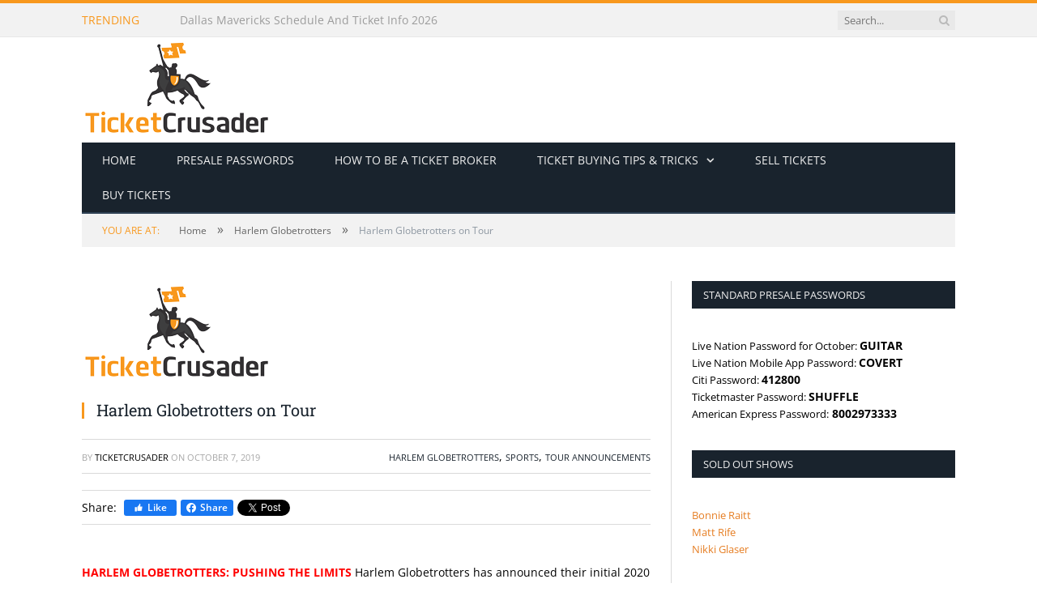

--- FILE ---
content_type: text/html; charset=utf-8
request_url: https://ticketcrusader.com/harlem-globetrotters-on-tour/
body_size: 6537
content:

<!DOCTYPE html>
<html lang="en">
<head>
       
<title>Harlem Globetrotters on Tour | Ticket Crusader</title>
<meta name="description" content="Don't want to miss Harlem Globetrotters on tour? Check out their tour announcement and get tickets to see them in a city near you!"/>
<meta property="og:title" content="Harlem Globetrotters on Tour | Ticket Crusader"/>
<meta property="og:description" content="Don't want to miss Harlem Globetrotters on tour? Check out their tour announcement and get tickets to see them in a city near you!"/>
<meta property="og:image" content="http://ticketcrusader.com/media/ugkayxb3/tc_final.png"/>
<meta name="og:url" content="http://ticketcrusader.com/harlem-globetrotters-on-tour/"/>
<meta name="robots" content="index, follow">
<link rel="canonical" href="https://ticketcrusader.com/harlem-globetrotters-on-tour/" />
<meta name="googlebot" content="index, follow">
<meta name="twitter:card" content="summary_large_image"/>
<meta name="twitter:site" content="@TicketCrusader"/>
<meta name="twitter:creator" content="@TicketCrusader"/>
<meta property="og:locale" content="en_US"/>
<meta property="og:type" content="article"/>
<meta property="og:site_name" content="Ticket Crusader - Presale Passwords and Ticket Buying Tips"/>

<link rel="icon" type="image/x-icon" href="/favicon.ico">
<meta charset="UTF-8">
<meta name="rating" content="general">
<meta name="viewport" content="width=device-width, initial-scale=1.0">
<meta name="keywords" content="Tour, Tour Announcements, tour dates, Harlem Globetrotters, announcement, tour news">
    <meta property="article:publisher" content="https://www.facebook.com/TicketCrusader/">
    <meta property="article:published_time" content="2019-10-07T10:30:26-07:00">
    <meta property="article:modified_time" content="2019-10-07T10:30:26-07:00">
    <meta name="author" content="ticketcrusader">
    <meta name="twitter:label1" content="Written by">
    <meta name="twitter:data1" content="ticketcrusader">
    <meta name="twitter:label2" content="Est. reading time">
    <meta name="twitter:data2" content="2 minute(s)">

      <link rel="stylesheet" href="/css/header.css" />
      <link rel="stylesheet" href="/css/breadcrumb.css" />
      <link rel="stylesheet" href="/css/body.css" />
      <link rel="stylesheet" href="/css/home.css" />
      <link rel="stylesheet" href="/css/sidebar.css" />
      <link rel="stylesheet" href="/css/footer.css" />
      <link rel="stylesheet" href="/css/contentheader.css" />
      <link rel="stylesheet" href="/css/category.css" />
      <link rel="stylesheet" href="/css/global.css" />
      <link rel="stylesheet" href="/css/responsive.css" />
      <link rel="stylesheet" href="/css/content.texteditor.css" />
      <link rel="stylesheet" href="/css/font-awesome.min.css" />
      <link rel="stylesheet" href="/css/google.fonts.css" />
      <link rel="stylesheet" href="/css/bootstrap-grid.min.css" />
      <!-- Google tag (gtag.js) -->
<script async src="https://www.googletagmanager.com/gtag/js?id=G-03GHDKNMR0"></script>
<script>
  window.dataLayer = window.dataLayer || [];
  function gtag(){dataLayer.push(arguments);}
  gtag('js', new Date());

  gtag('config', 'G-03GHDKNMR0');
</script>
</head>
<body>
      
      <div id="fb-root"></div>
      <div id="header">
	<div id="header-top">
		<div class="wrap">
			<div class="header-top-content">
				<span id="header-top-title">Trending</span>
				<ul id="trending-posts">
					<li><a href="/post-malone-tour-announcements-2026/">Post Malone Tour Announcements 2026</a></li>
					<li><a href="/san-antonio-spurs-schedule-and-ticket-info-2026/">San Antonio Spurs Schedule And Ticket Info 2026</a></li>
					<li><a href="/new-orleans-pelicans-schedule-and-ticket-info-2026/">New Orleans Pelicans Schedule And Ticket Info 2026</a></li>
					<li><a href="/teddy-swims-tour-announcements-2026/">Teddy Swims Tour Announcements 2026</a></li>
					<li><a href="/zac-brown-band-tour-announcements-2026/">Zac Brown Band Tour Announcements 2026</a></li>
					<li><a href="/memphis-grizzlies-schedule-and-ticket-info-2026/">Memphis Grizzlies Schedule And Ticket Info 2026</a></li>
					<li><a href="/john-legend-tour-announcements-2026/">John Legend Tour Announcements 2026</a></li>
					<li><a href="/a-ap-rocky-tour-announcements-2026/">A$AP Rocky Tour Announcements 2026</a></li>
					<li><a href="/houston-rockets-schedule-and-ticket-info-2026/">Houston Rockets Schedule And Ticket Info 2026</a></li>
					<li><a href="/dallas-mavericks-schedule-and-ticket-info-2026/">Dallas Mavericks Schedule And Ticket Info 2026</a></li>
</ul>
				<div class="float-cleaner"></div>
				<form id="search-form" action="/" role="search" class="flex justify-content-center search-form search-form-head">
					<input id="search-input" class="search-text-input" type="text" placeholder="Search..." />
					<button id="search-btn" type="submit" aria-label="Search Button">
						<i class="fa fa-search"></i>
					</button>
				</form>
			</div>
		</div>
	</div>
	<div id="header-logo">
	<div class="wrap">
			<header>
				<div class="logo">			<a href="/">			<picture>
				<img width="234"
					 height="130"
					 src="/media/ugkayxb3/tc_final.png"
					 alt="Ticket Crusader - Presale Passwords and Ticket Buying Tips"
					 title="Ticket Crusader - Presale Passwords and Ticket Buying Tips" />
			</picture>
</a>
</div>
			</header>
	</div>
</div>


</div>
<div class="wrap">
	<div id="navigation">
		<div id="navigation-header" class="not-searching navigation-mobile float-cleaner">
			<span>Navigate:</span>
			<span>Harlem Globetrotters on Tour</span>
			<form id="search-form-mobile" action="/">
				<input placeholder="Search..." id="search-input-mobile" class="search-text-input"/><!--
				--><button type="submit" id="search-btn-mobile" aria-label="Search Button Mobile"><i class="fa fa-search"></i></button><!--
				--><button type="button" id="navigation-mobile-toggle" aria-label="Navigation Mobile Toggle">
					<i class="hamburger fa fa-bars"></i>
				</button>
			</form>
		</div>
		<ul id="navigation-items">
<li class="navigation-item">
																				<a href="/"
																				   style="--level:1">Home</a>
																			</li><li class="navigation-item">
																				<a href="/category/presale-passwords/"
																				   style="--level:1">Presale Passwords</a>
																			</li><li class="navigation-item">
																				<a href="/how-to-be-a-ticket-broker/"
																				   style="--level:1">How to be a ticket broker</a>
																			</li><li class="navigation-item sub-nav sub-nav-down">
																				<a href="/tips-for-before-tickets-go-on-sale/"
																				   style="--level:1">Ticket buying tips &amp; tricks</a>
																					<span class="sub-nav-toggle"></span>
																					<ul class="sub-navigation-items" style="z-index:3; margin-top:2px">
<li class="navigation-item">
																				<a href="/category/ticket-buying-tips/"
																				   style="--level:2">Ticket How-to Guides</a>
																			</li><li class="navigation-item">
																				<a href="/how-to-get-cheap-tickets/"
																				   style="--level:2">How to get cheap tickets</a>
																			</li><li class="navigation-item sub-nav sub-nav-right">
																				<a href="/credit-card-presale-tickets/"
																				   style="--level:2">Credit Card Presale Tickets</a>
																					<span class="sub-nav-toggle"></span>
																					<ul class="sub-navigation-items" style="z-index:4; top:0; left:100%">
<li class="navigation-item">
																				<a href="/how-to-get-capitol-one-presale-tickets/"
																				   style="--level:3">How to get Capital One Presale Tickets</a>
																			</li><li class="navigation-item">
																				<a href="/how-to-get-chase-presale-tickets/"
																				   style="--level:3">How to get Chase Presale Tickets</a>
																			</li><li class="navigation-item">
																				<a href="/how-to-get-citi-presale-tickets/"
																				   style="--level:3">How to get Citi Presale Tickets</a>
																			</li><li class="navigation-item">
																				<a href="/how-to-get-american-express-presale-tickets/"
																				   style="--level:3">How to get American Express Presale Tickets</a>
																			</li>																					</ul>
																			</li><li class="navigation-item">
																				<a href="/tips-for-before-tickets-go-on-sale/axs-com-tips-tricks/"
																				   style="--level:2">AXS Tips &amp; Tricks</a>
																			</li><li class="navigation-item">
																				<a href="/tips-for-after-tickets-go-on-sale/stubhub-tips/"
																				   style="--level:2">StubHub Tips &amp; Tricks</a>
																			</li><li class="navigation-item sub-nav sub-nav-right">
																				<a href="/tips-for-before-tickets-go-on-sale/ticketmaster-tips-tricks/"
																				   style="--level:2">Ticketmaster Tips &amp; Tricks</a>
																					<span class="sub-nav-toggle"></span>
																					<ul class="sub-navigation-items" style="z-index:4; top:0; left:100%">
<li class="navigation-item">
																				<a href="/tips-for-before-tickets-go-on-sale/ticketmaster-tips-tricks/ticketmaster-mobile-apps-tips-tricks/"
																				   style="--level:3">Ticketmaster Mobile Apps Tips &amp; Tricks</a>
																			</li><li class="navigation-item">
																				<a href="/tips-for-before-tickets-go-on-sale/ticketmaster-tips-tricks/ticketmaster-web-browser-tips-tricks/"
																				   style="--level:3">Ticketmaster Web Browser Tips &amp; Tricks</a>
																			</li>																					</ul>
																			</li><li class="navigation-item">
																				<a href="/tips-for-after-tickets-go-on-sale/buying-day-of-event/"
																				   style="--level:2">Buying Tickets Day of Event</a>
																			</li><li class="navigation-item">
																				<a href="/do-stubhub-prices-go-down/"
																				   style="--level:2">Do stubhub prices go down?</a>
																			</li>																					</ul>
																			</li><li class="navigation-item">
																				<a href="https://superseats.tickettocash.com/"
																				   style="--level:1">Sell tickets</a>
																			</li><li class="navigation-item">
																				<a href="https://superseats.com/"
																				   style="--level:1">Buy tickets</a>
																			</li></ul>


	</div>
</div>
          <div class="wrap">
        <div id="breadcrumb">
            <span id="breadcrumb-location">You are at:</span><!--
         --><span class="related-content">
            <a href="/"><span>Home</span></a>
            </span>
            <span class="delim">»</span>
            <span class="related-content"><a href="/category/harlem-globetrotters/"><span>Harlem Globetrotters</span></a></span>
            <span class="delim">»</span>
            <span id="current-page-title">Harlem Globetrotters on Tour</span>
        </div>
    </div>


      
<div class="wrap">
	<div id="body">
		<div class="container no-padding">
			<div class="row">
				<div class="col-lg-8 main-content">
<header id="content-header">
    <div id="content-header-logo">
                <a class="" href="/media/ugkayxb3/tc_final.png">
                    <picture>
                        <img width="234"
                             height="130"
                             src="/media/ugkayxb3/tc_final.png"
                             alt="Harlem Globetrotters on Tour"
                             title="Harlem Globetrotters on Tour" />
                    </picture>
                </a>
    </div>
    <div class="float-cleaner">
        <h1 id="content-header-title">Harlem Globetrotters on Tour</h1>
            <!-- <div class="comments"><i class="fa fa-comments-o"></i> 0</div> -->
    </div>
</header>
    <div id="post-info">
        <span>By <span id="post-author">
            <a href="/author/ticketcrusader/">ticketcrusader</a>
        </span>
        </span>
        <span>On </span>
        <time datetime="2019-10-07T10:30:26-07:00" title="2019-10-07">October 7, 2019</time>
        <div id="post-categories">
                    <a href="/category/harlem-globetrotters/">Harlem Globetrotters</a>,                     <a href="/category/sports/">Sports</a>,                     <a href="/category/tour-announcements/">Tour Announcements</a>        </div>
        <div class="float-cleaner"></div>
    </div>
<div class="social-media-plugins">
    <span>Share:&nbsp;</span>
    <a class="fb-like-btn" target="_blank" href="https://www.facebook.com/TicketCrusader">
        <img src="/assets/icons/facebook-like.png" width="12" height="12" alt="Facebook Like" title="Facebook Like"/>
        <span>Like</span>
    </a>
    <a class="fb-share-btn" target="_blank" href="https://www.facebook.com/sharer.php?u=http%3a%2f%2fticketcrusader.com%2fharlem-globetrotters-on-tour%2f">
        <img src="/assets/icons/facebook-share.png" width="12" height="12" alt="Facebook Share" title="Facebook Share"/>
        <span>Share</span>
    </a>
    <a href="https://twitter.com/intent/tweet?url=http%3a%2f%2fticketcrusader.com%2fharlem-globetrotters-on-tour%2f&amp;via=TicketCrusader" class="twitter-share-button" data-show-count="false" via="TicketCrusader">Tweet</a>
</div>					<div class="float-cleaner"></div>
<div class="post-content">
    <p><span style="color: #000000;"><span style="color: #ff0000;"><strong>HARLEM GLOBETROTTERS: PUSHING THE LIMITS</strong> </span>Harlem Globetrotters<span style="font-weight: 400;"> has announced their initial 2020 tour dates set to kick off January 18th 2020 in Duluth, GA. The basketball stunt group will include some special pre-show events that the whole family will surely enjoy. The Harlem Globetrotters will also attempt to break records for some of their stunts during their tour.</span></span></p>
<blockquote class="twitter-tweet">
<p dir="ltr" lang="en">The Harlem Globetrotters are bringing their &#8220;Pushing the Limits World Tour&#8221; to Simmons Bank Arena in 2020. <a href="https://t.co/QqjLo3Krke">https://t.co/QqjLo3Krke</a> | <a href="https://twitter.com/hashtag/arnews?src=hash&amp;ref_src=twsrc%5Etfw">#arnews</a> <a href="https://t.co/2CSIXCj6gO">pic.twitter.com/2CSIXCj6gO</a></p>
<p>— KATV News (@KATVNews) <a href="https://twitter.com/KATVNews/status/1181224492007399430?ref_src=twsrc%5Etfw">October 7, 2019</a></p></blockquote>
<p><script async src="https://platform.twitter.com/widgets.js" charset="utf-8"></script></p>
<p><span style="color: #000000;"><span style="font-weight: 400;">Catch the Harlem Globetrotters on tour by participating in the public</span><span style="font-weight: 400;"> sale on Wednesday, October 16, 2019. Make sure to check with us for updates such as <a href="https://ticketcrusader.com/harlem-globetrotters-presale-passwords" target="_blank" rel="noopener noreferrer">presale</a> information. Get your tickets from the </span><span style="color: #0000ff;"><a style="color: #0000ff;" href="https://www.axs.com/artists/112364/harlem-globetrotters-tickets" target="_blank" rel="noopener noreferrer"><strong>primary</strong></a></span><span style="font-weight: 400;">. Sold out? Try </span><span style="color: #0000ff;"><a style="color: #0000ff;" href="http://superseats.com/harlem-globetrotters-tickets" target="_blank" rel="noopener noreferrer"><strong>SuperSeats</strong></a></span><span style="font-weight: 400;">!</span></span></p>
<p>Watch this amazing 583-foot Basketball Shot by the Harlem Globetrotters!</p>
<p><iframe loading="lazy" title="Amazing 583-Foot Basketball Shot | Harlem Globetrotters" width="702" height="395" src="https://www.youtube.com/embed/ijeR-JhB3rQ?feature=oembed" frameborder="0" allow="accelerometer; autoplay; encrypted-media; gyroscope; picture-in-picture" allowfullscreen></iframe></p>
<p><span style="color: #000000;"><span style="font-weight: 400;">See below for the complete list of </span><span style="font-weight: 400; color: #ff0000;">Pushing The Limits 2020</span><span style="font-weight: 400;"> tour dates, and get your tickets early from </span><a href="http://superseats.com/harlem-globetrotters-tickets" target="_blank" rel="noopener noreferrer"><span style="font-weight: 400;">SuperSeats</span></a><span style="font-weight: 400;">!</span></span></p>
<h2><span style="font-weight: 400; color: #000000;">Pushing The Limits 2020 Tour Dates</span></h2>
<p>January 18 &#8211; Duluth, GA &#8211; Infinite Energy Arena<br />
January 18 &#8211; Duluth, GA &#8211; Infinite Energy Arena<br />
February 8 &#8211; Kansas City, MO &#8211; Sprint Center<br />
February 14 &#8211; San Diego, CA &#8211; Pechanga Arena<br />
February 16 &#8211; Los Angeles, CA &#8211; STAPLES Center<br />
February 23 &#8211; San Diego, CA &#8211; Pechanga Arena<br />
March 1 &#8211; Colorado Springs, CO &#8211; Broadmoor World Arena</p>

</div>
<div>Please follow and like us:</div>
<div class="social-media-actions">
    <a class="fb-like-btn" target="_blank" href="https://www.facebook.com/TicketCrusader">
        <img src="/assets/icons/facebook-like.png" width="12" height="12" alt="Facebook Like" title="Facebook Like"/>
        <span>Like</span>
    </a>
    <a class="fb-share-btn" target="_blank" href="https://www.facebook.com/sharer.php?u=http%3a%2f%2fticketcrusader.com%2fharlem-globetrotters-on-tour%2f">
        <img src="/assets/icons/facebook-share.png" width="12" height="12" alt="Facebook Share" title="Facebook Share"/>
        <span>Share</span>
    </a>
    <a href="https://twitter.com/intent/tweet?url=http%3a%2f%2fticketcrusader.com%2fharlem-globetrotters-on-tour%2f&amp;via=TicketCrusader" class="twitter-share-button" data-show-count="false">Tweet</a>
    <a href="https://www.pinterest.com/pin/create/button/" data-pin-do="buttonBookmark"></a>
</div>
<div class="share-links">
    <a class="fa fa-twitter" data-original-title="Tweet It" href="https://twitter.com/home?status=http%3a%2f%2fticketcrusader.com%2fharlem-globetrotters-on-tour%2f">
        <span class="visuallyhidden">Twitter</span>
    </a><!--
    --><a class="fa fa-facebook" data-original-title="Share on Facebook" href="https://www.facebook.com/sharer.php?u=http%3a%2f%2fticketcrusader.com%2fharlem-globetrotters-on-tour%2f">
        <span class="visuallyhidden">Facebook</span>
    </a><!--
    --><a class="fa fa-google-plus" data-original-title="Share on Google+" href="https://plus.google.com/share?url=http%3a%2f%2fticketcrusader.com%2fharlem-globetrotters-on-tour%2f">
        <span class="visuallyhidden">Google+</span>
    </a><!--
    --><span class="fa fa-pinterest" data-original-title="Share on Pinterest" id="pinterest-btn" class="PIN_1712113614098_button_pin PIN_1712113614098_save" data-pin-log="button_pinit_bookmarklet" data-pin-href="https://www.pinterest.com/pin/create/button/">
        <span class="visuallyhidden">Pinterest</span>
    </span><!--
    --><a class="fa fa-linkedin" data-original-title="Share on LinkedIn" href="http://www.linkedin.com/shareArticle?mini=true&amp;url=http%3a%2f%2fticketcrusader.com%2fharlem-globetrotters-on-tour%2f">
        <span class="visuallyhidden">LinkedIn</span>
    </a><!--
    --><a class="fa fa-tumblr" data-original-title="Share on Tumblr" href="https://www.tumblr.com/share/link?url=http%3a%2f%2fticketcrusader.com%2fharlem-globetrotters-on-tour%2f&amp;name=Harlem Globetrotters on Tour">
        <span class="visuallyhidden">Tumblr</span>
    </a><!--
    --><a class="fa fa-envelope-o" data-original-title="Share via Email" href="/cdn-cgi/l/email-protection#[base64]">
        <span class="visuallyhidden">Email</span>
    </a>
</div>
				</div>
				<div class="col-lg-4 sidebar">
					<ul id="sidebar-items">
        <li class="sidebar-item">
            <h3 class="sidebar-item-title">Standard Presale Passwords</h3>
            <div><p><span style="font-size: 10pt;">Live Nation Password for October:&nbsp;<strong>GUITAR</strong></span></p>
<p><span style="font-size: 10pt;">Live Nation Mobile App Password: <strong>COVERT</strong></span></p>
<p><span style="font-size: 10pt;">Citi Password: <strong>412800</strong></span></p>
<p><span style="font-size: 10pt;">Ticketmaster Password: <strong>SHUFFLE</strong></span></p>
<p><span style="font-size: 10pt;">American Express Password:<strong> 8002973333</strong></span></p></div>
        </li>
        <li class="sidebar-item">
            <h3 class="sidebar-item-title">Sold Out Shows</h3>
            <div><p><span style="color: rgb(230, 126, 35);"><strong><span><a style="color: rgb(230, 126, 35); font-size: 10pt;" rel="noopener" href="/bonnie-raitt-sold-out-shows" target="_blank" title="Bonnie Raitt Sold Out Shows">Bonnie Raitt</a></span></strong></span><br><span style="color: rgb(230, 126, 35);"><strong><span><a style="color: rgb(230, 126, 35); font-size: 10pt;" rel="noopener" href="/matt-rife-sold-out-shows/" target="_blank">Matt Rife</a></span></strong></span><br><span style="color: rgb(230, 126, 35);"><strong><a style="color: rgb(230, 126, 35); font-size: 10pt;" rel="noopener" href="/nikki-glaser-sold-out-shows/" target="_blank">Nikki Glaser</a></strong></span></p></div>
        </li>
        <li class="sidebar-item">
            <h3 class="sidebar-item-title">Please follow &amp; like us :)</h3>
            <div><div id="social-media-items" class="flex">
    <div>
        <a href="https://www.facebook.com/TicketCrusader" target="_blank">
            <picture>
                <img alt="Facebook" title="Facebook" src="/media/d4mjyzgd/thin_facebook.png" width="40" height="40">
            </picture>
        </a>
        <div class="social-media-links">
            <span class="bot_arow"></span>
            <a href="https://www.facebook.com/TicketCrusader" target="_blank">
                <picture>
                    <img alt="Facebook Visit" title="Facebook Visit" src="/media/qycdbk15/facebook_icon_visit_us_en_us.png" width="93" height="23">
                </picture>
            </a>
            <a class="fb-like-btn" target="_blank" href="https://www.facebook.com/TicketCrusader">
                <img src="/assets/icons/facebook-like.png" width="12" height="12" alt="Facebook Like" title="Facebook Like" />
                <span>Like</span>
            </a>
            <a class="fb-share-btn fb-share-trigger" target="_blank" href="https://www.facebook.com/sharer.php?u=">
                <img src="/assets/icons/facebook-share.png" width="12" height="12" alt="Facebook Share" title="Facebook Share" />
                <span>Share</span>
            </a>
        </div>
    </div>
    <div>
        <a href="https://twitter.com/TicketCrusader">
            <picture>
                <img alt="Twitter" title="Twitter" src="/media/madkk43a/thin_twitter.png" width="40" height="40">
            </picture>
        </a>
        <div class="social-media-links">
            <span class="bot_arow"></span>
            <a href="https://twitter.com/TicketCrusader">
                <picture>
                    <img alt="Twitter Visit" title="Twitter Visit" src="/media/eyupe1k4/twitter_icon_visit_us_en_us.png" width="93" height="23">
                </picture>
            </a>
            <a href="https://twitter.com/TicketCrusader" class="twitter-follow-button" data-show-screen-name="false">Follow</a>
            <a href="https://twitter.com/intent/tweet" class="twitter-share-button" data-show-count="false">Tweet</a>
        </div>
    </div>
</div></div>
        </li>
        <li class="sidebar-item">
            <h3 class="sidebar-item-title">Make a request</h3>
            <div><p><span style="font-size: 10pt;">Don’t see anything you are looking for? Make a request&nbsp;<a rel="noopener" href="/requests/" target="_blank" title="Request Presale Password or Ticket Guide"><span style="color: rgb(248, 152, 29); font-size: 10pt;">here<span class="hide-text" style="font-size: 10pt; position: absolute !important; clip: rect(1px, 1px, 1px, 1px); width: 1px !important; height: 1px !important; padding: 0 !important; border: 0 !important; overflow: hidden; white-space: nowrap;"> is the request page</span></span></a>.<br><br></span></p>
<p><a rel="noopener sponsored" href="https://www.tickettocash.com/" target="_blank"><img style="max-width: 100%;" src="/media/ryzcynod/ttc.gif?rmode=max&amp;" alt="Ticket To Cash"></a></p></div>
        </li>
</ul>
				</div>
			</div>
		</div>
	</div>
</div>
      <div id="footer">
    <div class="wrap">
        <div class="container no-padding">
            <div class="footer-items row">
                    <div class="col-md-4 footer-item">
                        <h3>About us</h3>
                        <p>We have been buying and reselling tickets for a long time and have valuable knowledge about the industry that can help fans get coveted tickets to their favorite events.&nbsp; We offer free presale passwords, tour and album announcements, tips and tricks on buying tickets, and much more. Don’t see anything you are looking for? Feel free to ask, we are always glad to help!</p>
<div id="social-media-items" class="flex">
    <div>
        <a href="https://www.facebook.com/TicketCrusader" target="_blank">
            <picture>
                <img alt="Facebook" title="Facebook" src="/media/d4mjyzgd/thin_facebook.png" width="40" height="40">
            </picture>
        </a>
        <div class="social-media-links">
            <span class="bot_arow"></span>
            <a href="https://www.facebook.com/TicketCrusader" target="_blank">
                <picture>
                    <img alt="Facebook Visit" title="Facebook Visit" src="/media/qycdbk15/facebook_icon_visit_us_en_us.png" width="93" height="23">
                </picture>
            </a>
            <a class="fb-like-btn" target="_blank" href="https://www.facebook.com/TicketCrusader">
                <img src="/assets/icons/facebook-like.png" width="12" height="12" alt="Facebook Like" title="Facebook Like" />
                <span>Like</span>
            </a>
            <a class="fb-share-btn fb-share-trigger" target="_blank" href="https://www.facebook.com/sharer.php?u=">
                <img src="/assets/icons/facebook-share.png" width="12" height="12" alt="Facebook Share" title="Facebook Share" />
                <span>Share</span>
            </a>
        </div>
    </div>
    <div>
        <a href="https://twitter.com/TicketCrusader">
            <picture>
                <img alt="Twitter" title="Twitter" src="/media/madkk43a/thin_twitter.png" width="40" height="40">
            </picture>
        </a>
        <div class="social-media-links">
            <span class="bot_arow"></span>
            <a href="https://twitter.com/TicketCrusader">
                <picture>
                    <img alt="Twitter Visit" title="Twitter Visit" src="/media/eyupe1k4/twitter_icon_visit_us_en_us.png" width="93" height="23">
                </picture>
            </a>
            <a href="https://twitter.com/TicketCrusader" class="twitter-follow-button" data-show-screen-name="false">Follow</a>
            <a href="https://twitter.com/intent/tweet" class="twitter-share-button" data-show-count="false">Tweet</a>
        </div>
    </div>
</div>
<p>&nbsp;</p>
                    </div>
                    <div class="col-md-4 footer-item">
                        <h3>Recent Posts</h3>
                        <ul>
				<li><a href="/post-malone-tour-announcements-2026/">Post Malone Tour Announcements 2026</a></li>
				<li><a href="/san-antonio-spurs-schedule-and-ticket-info-2026/">San Antonio Spurs Schedule And Ticket Info 2026</a></li>
				<li><a href="/new-orleans-pelicans-schedule-and-ticket-info-2026/">New Orleans Pelicans Schedule And Ticket Info 2026</a></li>
				<li><a href="/teddy-swims-tour-announcements-2026/">Teddy Swims Tour Announcements 2026</a></li>
				<li><a href="/zac-brown-band-tour-announcements-2026/">Zac Brown Band Tour Announcements 2026</a></li>
</ul>

                    </div>
            </div>
        </div>
    </div>
</div>
      <script data-cfasync="false" src="/cdn-cgi/scripts/5c5dd728/cloudflare-static/email-decode.min.js"></script><script src="/scripts/script.js" defer></script><script src="https://platform.twitter.com/widgets.js" defer charset="utf-8"></script><!--Start of Tawk.to Script-->
<!--<script type="text/javascript">
var Tawk_API=Tawk_API||{}, Tawk_LoadStart=new Date();
(function(){
var s1=document.createElement("script"),s0=document.getElementsByTagName("script")[0];
s1.async=true;
s1.src='https://embed.tawk.to/574dd5886a154f836e022e59/default';
s1.charset='UTF-8';
s1.setAttribute('crossorigin','*');
s0.parentNode.insertBefore(s1,s0);
})();
</script>-->
<!--End of Tawk.to Script--><script src="//assets.pinterest.com/js/pinit.js" defer></script><!-- <script src="https://connect.facebook.net/en_US/sdk.js#xfbml=1&version=v18.0&appId=722563399319399" defer crossorigin="anonymous" nonce="YtuXO1Bw"></script> -->
<script defer src="https://static.cloudflareinsights.com/beacon.min.js/vcd15cbe7772f49c399c6a5babf22c1241717689176015" integrity="sha512-ZpsOmlRQV6y907TI0dKBHq9Md29nnaEIPlkf84rnaERnq6zvWvPUqr2ft8M1aS28oN72PdrCzSjY4U6VaAw1EQ==" data-cf-beacon='{"version":"2024.11.0","token":"1fdd1c32b95b44419bfcf8bee6ff4add","r":1,"server_timing":{"name":{"cfCacheStatus":true,"cfEdge":true,"cfExtPri":true,"cfL4":true,"cfOrigin":true,"cfSpeedBrain":true},"location_startswith":null}}' crossorigin="anonymous"></script>
</body>
</html>